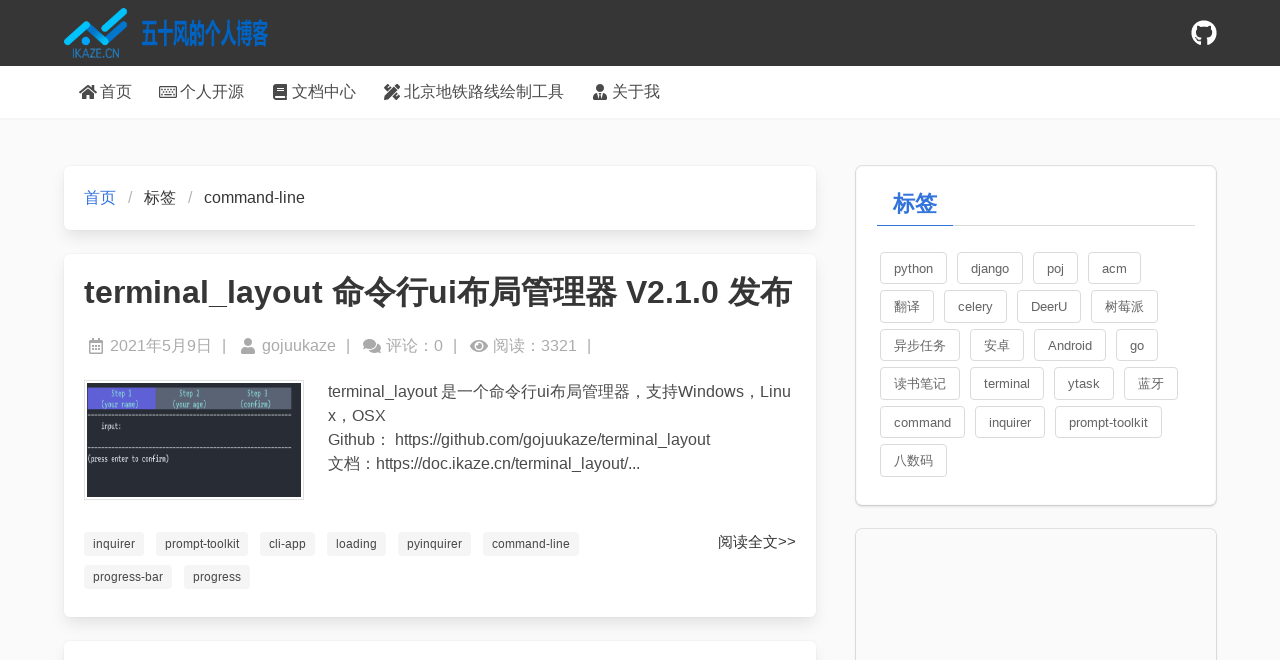

--- FILE ---
content_type: text/html; charset=utf-8
request_url: https://www.ikaze.cn/tag/92
body_size: 20431
content:
<!DOCTYPE html>
<html lang="zh-CN">
<head>
    
<META NAME="description" CONTENT="">
<META NAME="keywords" CONTENT="">


    <meta charset="UTF-8">
    <meta name="viewport" content="width=device-width, initial-scale=1">
    <title>五十风的个人博客</title>
    <link href="https://cdn.staticfile.org/bulma/0.9.1/css/bulma.min.css" rel="stylesheet" type="text/css" />
<link media="all" href="/static/base_theme2/css/base_theme2.css" rel="stylesheet" type="text/css" />

<script defer src="https://cdn.staticfile.org/font-awesome/5.11.2/js/all.min.js" type="text/javascript" ></script>
<script src="https://cdn.staticfile.org/jquery/3.5.1/jquery.min.js" type="text/javascript" ></script>

    
<script data-ad-client="ca-pub-6191025081033275" async src="https://pagead2.googlesyndication.com/pagead/js/adsbygoogle.js"></script>

<script>
var _hmt = _hmt || [];
(function() {
  var hm = document.createElement("script");
  hm.src = "https://hm.baidu.com/hm.js?aee5f3e2c2034cfa2f8efbc1dbcd1954";
  var s = document.getElementsByTagName("script")[0];
  s.parentNode.insertBefore(hm, s);
})();
</script>


<script>
(function(){
var el = document.createElement("script");
el.src = "https://sf1-scmcdn-tos.pstatp.com/goofy/ttzz/push.js?f7325a112d8444d3c4ab07350f3b8d3ba5dccb7abe99e9b09126ba188453bcde2ca30624117fb11584c593d76e88f9f42087f99af779ddb994b4ca2e2a70e6ad";
el.id = "ttzz";
var s = document.getElementsByTagName("script")[0];
s.parentNode.insertBefore(el, s);
})(window)
</script>


<!-- Global site tag (gtag.js) - Google Analytics -->
<script async src="https://www.googletagmanager.com/gtag/js?id=G-E76E2CMW2W"></script>
<script>
  window.dataLayer = window.dataLayer || [];
  function gtag(){dataLayer.push(arguments);}
  gtag('js', new Date());

  gtag('config', 'G-E76E2CMW2W');
</script>



</head>
<body class="deeru-body">



<nav class="navbar is-dark is-large">
    <div id="specialShadow" class="bd-special-shadow" style="opacity: 0; transform: scaleY(1);"></div>
    <div class="container">
        <div class="navbar-brand">
            
<!-- 网站logo -->

    <a href="/" class="navbar-item deeru-body-navbar-left-logo">
        <img src="/media/logo1-1-1.png" style="hight:50px;max-height:50px">  </img>
    </a>

<!-- 网站标题 -->

    <a href="/" class="navbar-item deeru-body-navbar-left-title">
        
            <!-- 这里代码提示会报错，但其实没错！！-->
            <span >
            </span>
        
    </a>


            <!-- 在手机上显示的菜单图标 -->
            <span id="navbarBurger" class="navbar-burger " data-target="topMenu">
                <span aria-hidden="true"></span>
                <span aria-hidden="true"></span>
                <span aria-hidden="true"></span>
            </span>
        </div>

        <!-- 右边的图标 -->
        <div id="headLink" class="navbar-menu">
            <div class="navbar-end">
            

    <a class="navbar-item deeru-body-navbar-right-item" href="https://github.com/gojuukaze" target="_blank">
        <span class="icon" style="color:#ffffff;font-size:26px"> <i class="fab fa-github">  </i> </span>
        <span></span>
    </a>

            </div>
        </div>
    </div>
</nav>

<nav id='topMenuNav' class="navbar  is-hidden-touch has-shadow ">
    <div class="container ">
        <div id="topMenu" class="navbar-menu">
            <div class="navbar-start">
            

    <a class="navbar-item" href="/"> <span class="icon"> <i class="fas fa-home">  </i> </span><span >首页  </span> </a>

    <a class="navbar-item" href="/category/8"> <span class="icon"> <i class="far fa-keyboard">  </i> </span><span >个人开源  </span> </a>

    <a class="navbar-item" href="https://doc.ikaze.cn/"> <span class="icon"> <i class="fas fa-book">  </i> </span><span >文档中心  </span> </a>

    <a class="navbar-item" href="https://www.ikaze.cn/sub_pen.html"> <span class="icon"> <i class="fas fa-pencil-ruler">  </i> </span><span >北京地铁路线绘制工具  </span> </a>

    <a class="navbar-item" href="/p/about"> <span class="icon"> <i class="fas fa-user-tie">  </i> </span><span >关于我  </span> </a>

            </div>
        </div>
    </div>
</nav>

<script>
    let navbarBurger = document.getElementById('navbarBurger');
    let topMenuNav = document.getElementById('topMenuNav');
    navbarBurger.onclick = function () {
        let menuItem = document.getElementById(navbarBurger.dataset.target);
        menuItem.classList.toggle('is-active');
        navbarBurger.classList.toggle('is-active');
        if (topMenuNav.classList.length === 3)
            topMenuNav.className = 'navbar has-shadow';
        else topMenuNav.className = 'navbar has-shadow is-hidden-touch';
    };
</script>

<section class="section">
    <div class="container">
        <div class="columns">
            
            

<div class="column is-8" style="padding-right: 20px">
    <div class="container" style="width: 100%;">
        
<div class="box">
    <nav class="breadcrumb" aria-label="breadcrumbs">
        <ul>
            <li><a href="/">首页</a></li>
            
            <li class="is-active"><a>标签</a></li>
            
            <li class="is-active"><a>command-line</a></li>
            
        </ul>
    </nav>
</div>


        
        
            

<div class="box">
    <h1 class="title">
        <p style="display: flex;align-items: center;">
            
            <a class="red_a" href="/article/64">terminal_layout 命令行ui布局管理器 V2.1.0 发布</a>
        </p>
    </h1>
    <div class="field is-grouped is-grouped-multiline" style="color: #aaa">
        <span class="icon"><i class="far fa-calendar-alt"></i></span>
        <p style="margin-left: 2px"> 2021年5月9日</p>
        <span style="margin-left: 10px;margin-right: 10px;">|</span>

        <span class="icon"><i class="fas fa-user"></i></span>
        <p style="margin-left: 2px"> gojuukaze</p>
        <span style="margin-left: 10px;margin-right: 10px;">|</span>

        <span class="icon"><i class="fas fa-comments"></i></span>
        <p style="margin-left: 2px"> 评论：0</p>
        <span style="margin-left: 10px;margin-right: 10px;">|</span>

        <span class="icon"><i class="fas fa-eye"></i></span>
        <p style="margin-left: 2px"> 阅读：3321</p>
        <span style="margin-left: 10px;margin-right: 10px;">|</span>
    </div>

    <div class="columns" style="position:relative;margin-top: 10px;">
        
            <div class="column is-narrow" style="text-align:center;">
                <img src="/media/demo_v2_1.gif"
                     style="padding: 2px;border: 1px solid #e1e1e1; width: 220px;height: 120px;margin-left: auto; margin-right: auto;">
            </div>
        
        <div class="column">
            <p class="long_words">
                terminal_layout 是一个命令行ui布局管理器，支持Windows，Linux，OSX<br/>
Github： https://github.com/gojuukaze/terminal_layout<br/>
文档：https://doc.ikaze.cn/terminal_layout/...
            </p>
        </div>
    </div>
    <div class="columns is-hidden-touch">
        <div class="column tags is-10" style="margin-bottom: 0;">
            
                <a class="tag" href="/tag/69">inquirer</a>
            
                <a class="tag" href="/tag/70">prompt-toolkit</a>
            
                <a class="tag" href="/tag/89">cli-app</a>
            
                <a class="tag" href="/tag/90">loading</a>
            
                <a class="tag" href="/tag/91">pyinquirer</a>
            
                <a class="tag" href="/tag/92">command-line</a>
            
                <a class="tag" href="/tag/93">progress-bar</a>
            
                <a class="tag" href="/tag/94">progress</a>
            
        </div>
        <div class="column is-2 is-right" style="text-align: right;font-size: 15px">
            <a class="red_a" href="/article/64">阅读全文>></a>
        </div>
    </div>
</div>

        

        <div class="box">
            <ins class="adsbygoogle"
                 style="display:block"
                 data-ad-format="fluid"
                 data-ad-layout-key="-dk-15+da-xl+51"
                 data-ad-client="ca-pub-6191025081033275"
                 data-ad-slot="4506284048"></ins>
            <script>
                (adsbygoogle = window.adsbygoogle || []).push({});
            </script>
        </div>

        <nav class="pagination is-right" role="navigation" aria-label="pagination">

            <ul class="pagination-list">
                
                    <li><a class="pagination-link "
                           style="background-color: #dbdbdb"
                           href="javascript:void(0)" disabled><span class="icon is-small"><i class="fas fa-angle-double-left"></i></span></a>
                    </li>
                
                    <li><a class="pagination-link "
                           style="background-color: #dbdbdb"
                           href="javascript:void(0)" disabled><span class="icon is-small"><i class="fas fa-angle-left"></i></span></a>
                    </li>
                
                    <li><a class="pagination-link is-current"
                           style="background-color: #3273dc
                               "
                           href="?page=1" >1</a>
                    </li>
                
                    <li><a class="pagination-link "
                           style="background-color: #dbdbdb"
                           href="javascript:void(0)" disabled><span class="icon is-small"><i class="fas fa-angle-right"></i></span></a>
                    </li>
                
                    <li><a class="pagination-link "
                           style="background-color: #dbdbdb"
                           href="javascript:void(0)" disabled><span class="icon is-small"><i class="fas fa-angle-double-right"></i></span></a>
                    </li>
                
            </ul>
        </nav>
    </div>
</div>
            

<aside class="column is-hidden-touch is-4 " style="padding-left: 20px">

<nav class="panel mpanel " style="">
        <div class="panel-heading">
            <div class="tabs">
                <ul>
                    <li class="is-active"><a><strong style="font-size: 22px">标签</strong></a></li>
                </ul>
            </div>
        </div>
        <div class="panel-block" style="padding-bottom: 24px;border-bottom: 0">
            <div class="field is-grouped-multiline">

                
                    <a class="button" style="margin: 3px;color: #666;font-size: 13px"
                       href="/tag/9"><span>python</span></a>
                
                    <a class="button" style="margin: 3px;color: #666;font-size: 13px"
                       href="/tag/26"><span>django</span></a>
                
                    <a class="button" style="margin: 3px;color: #666;font-size: 13px"
                       href="/tag/8"><span>poj</span></a>
                
                    <a class="button" style="margin: 3px;color: #666;font-size: 13px"
                       href="/tag/2"><span>acm</span></a>
                
                    <a class="button" style="margin: 3px;color: #666;font-size: 13px"
                       href="/tag/19"><span>翻译</span></a>
                
                    <a class="button" style="margin: 3px;color: #666;font-size: 13px"
                       href="/tag/43"><span>celery</span></a>
                
                    <a class="button" style="margin: 3px;color: #666;font-size: 13px"
                       href="/tag/1"><span>DeerU</span></a>
                
                    <a class="button" style="margin: 3px;color: #666;font-size: 13px"
                       href="/tag/33"><span>树莓派</span></a>
                
                    <a class="button" style="margin: 3px;color: #666;font-size: 13px"
                       href="/tag/42"><span>异步任务</span></a>
                
                    <a class="button" style="margin: 3px;color: #666;font-size: 13px"
                       href="/tag/27"><span>安卓</span></a>
                
                    <a class="button" style="margin: 3px;color: #666;font-size: 13px"
                       href="/tag/28"><span>Android</span></a>
                
                    <a class="button" style="margin: 3px;color: #666;font-size: 13px"
                       href="/tag/44"><span>go</span></a>
                
                    <a class="button" style="margin: 3px;color: #666;font-size: 13px"
                       href="/tag/60"><span>读书笔记</span></a>
                
                    <a class="button" style="margin: 3px;color: #666;font-size: 13px"
                       href="/tag/31"><span>terminal</span></a>
                
                    <a class="button" style="margin: 3px;color: #666;font-size: 13px"
                       href="/tag/46"><span>ytask</span></a>
                
                    <a class="button" style="margin: 3px;color: #666;font-size: 13px"
                       href="/tag/35"><span>蓝牙</span></a>
                
                    <a class="button" style="margin: 3px;color: #666;font-size: 13px"
                       href="/tag/51"><span>command</span></a>
                
                    <a class="button" style="margin: 3px;color: #666;font-size: 13px"
                       href="/tag/69"><span>inquirer</span></a>
                
                    <a class="button" style="margin: 3px;color: #666;font-size: 13px"
                       href="/tag/70"><span>prompt-toolkit</span></a>
                
                    <a class="button" style="margin: 3px;color: #666;font-size: 13px"
                       href="/tag/12"><span>八数码</span></a>
                
            </div>
        </div>
    </nav>
<!-- ad -->
<nav class="panel mpanel " style="">
    <div style="margin: 0 auto">
        <ins class="adsbygoogle"
             style="display:block"
             data-ad-client="ca-pub-6191025081033275"
             data-ad-slot="5290195751"
             data-ad-format="auto"
             data-full-width-responsive="true"></ins>
        <script>
            (adsbygoogle = window.adsbygoogle || []).push({});
        </script>
    </div>
</nav>
<nav class="panel mpanel ">
        <div class="panel-heading" style="padding-bottom: 0">
            <div class="tabs">
                <ul>
                    <li class="is-active"><a><strong style="font-size: 22px">分类</strong></a></li>
                </ul>
            </div>
        </div>
        <div class="panel-block" style="padding-bottom: 24px;padding-top: 0">
            <div style="width: 100%">
                
                    <div class="control border-bt-line red_child_a">
                        <a class="red_a" href="/category/19">OpenWrt </a>
                        
                    </div>
                    
                
                    <div class="control border-bt-line red_child_a">
                        <a class="red_a" href="/category/18">编程架构 </a>
                        
                    </div>
                    
                
                    <div class="control border-bt-line red_child_a">
                        <a class="red_a" href="/category/17">go </a>
                        
                    </div>
                    
                
                    <div class="control border-bt-line red_child_a">
                        <a class="red_a" href="/category/16">树莓派 </a>
                        
                    </div>
                    
                
                    <div class="control border-bt-line red_child_a">
                        <a class="red_a" href="/category/11">错误解决 </a>
                        
                    </div>
                    
                
                    <div class="control border-bt-line red_child_a">
                        <a class="red_a" href="/category/10">网络相关 </a>
                        
                            <span class="icon" style="position: absolute;right: 0;">
                                <i class="fas fa-chevron-down" aria-hidden="true">  </i>
                            </span>
                        
                    </div>
                    
                        <div class="panel-scroll" style="display: none;">
                            
                                <div class="border-bt-line"><a class="red_child_a"
                                                               href="/category/12">搭建博客 </a>
                                </div>
                            
                        </div>
                    
                
                    <div class="control border-bt-line red_child_a">
                        <a class="red_a" href="/category/15">安卓 </a>
                        
                    </div>
                    
                
                    <div class="control border-bt-line red_child_a">
                        <a class="red_a" href="/category/9">后端 </a>
                        
                    </div>
                    
                
                    <div class="control border-bt-line red_child_a">
                        <a class="red_a" href="/category/8">个人程序 </a>
                        
                    </div>
                    
                
                    <div class="control border-bt-line red_child_a">
                        <a class="red_a" href="/category/7">Uncategorized </a>
                        
                    </div>
                    
                
                    <div class="control border-bt-line red_child_a">
                        <a class="red_a" href="/category/6">SDL </a>
                        
                    </div>
                    
                
                    <div class="control border-bt-line red_child_a">
                        <a class="red_a" href="/category/5">python </a>
                        
                    </div>
                    
                
                    <div class="control border-bt-line red_child_a">
                        <a class="red_a" href="/category/4">C/C++ </a>
                        
                    </div>
                    
                
                    <div class="control border-bt-line red_child_a">
                        <a class="red_a" href="/category/3">algorithm </a>
                        
                    </div>
                    
                
                    <div class="control border-bt-line red_child_a">
                        <a class="red_a" href="/category/2">acm </a>
                        
                    </div>
                    
                
                    <div class="control border-bt-line red_child_a">
                        <a class="red_a" href="/category/1">默认分类 </a>
                        
                    </div>
                    
                
            </div>
        </div>
    </nav>


</aside>

<script>
    $(".panel-scroll").each(function () {
        let pChild = $(this);
        let but = pChild.prev().find('span');
        but.click(function () {
            but.children().remove();
            if (pChild.is(':hidden')) {
                $('<i class="fas fa-chevron-up" aria-hidden="true"></i>').appendTo(but);
                $(".panel-child").each(function () {
                    if ($(this) !== pChild)
                        $(this).slideUp();
                })
            } else
                $('<i class="fas fa-chevron-down" aria-hidden="true"></i>').appendTo(but);
            pChild.slideToggle();

        })
    });
</script>

            

        </div>
    </div>
</section>

<footer class="footer deeru-footer">
    <div class="container">
        <div class="content has-text-centered">
            
            <p>五十风的个人博客</p>
            <p>
                <strong>Powered by </strong><a href="https://github.com/gojuukaze/DeerU">DeerU</a>. The source code is
                licensed
                <a href="https://github.com/gojuukaze/DeerU/blob/master/LICENSE">GPL V3</a>
            </p>
            

        </div>
    </div>
</footer>



</body>

</html>

--- FILE ---
content_type: text/html; charset=utf-8
request_url: https://www.google.com/recaptcha/api2/aframe
body_size: 257
content:
<!DOCTYPE HTML><html><head><meta http-equiv="content-type" content="text/html; charset=UTF-8"></head><body><script nonce="hPRBzO9DjjkBfbWYik4gMg">/** Anti-fraud and anti-abuse applications only. See google.com/recaptcha */ try{var clients={'sodar':'https://pagead2.googlesyndication.com/pagead/sodar?'};window.addEventListener("message",function(a){try{if(a.source===window.parent){var b=JSON.parse(a.data);var c=clients[b['id']];if(c){var d=document.createElement('img');d.src=c+b['params']+'&rc='+(localStorage.getItem("rc::a")?sessionStorage.getItem("rc::b"):"");window.document.body.appendChild(d);sessionStorage.setItem("rc::e",parseInt(sessionStorage.getItem("rc::e")||0)+1);localStorage.setItem("rc::h",'1768968967131');}}}catch(b){}});window.parent.postMessage("_grecaptcha_ready", "*");}catch(b){}</script></body></html>

--- FILE ---
content_type: text/css
request_url: https://www.ikaze.cn/static/base_theme2/css/base_theme2.css
body_size: 5193
content:
a {
    word-wrap: break-word;
}

.deeru-body {
    background-color: #fafafa;
}

.deeru-body-navbar-left-logo {
}

.deeru-body-navbar-left-title {
}

.deeru-body-navbar-right-item {
}

.deeru-footer {
    background-color: #363636;
    color: #f5f5f5;
}

.deeru-footer a {
    color: #f5f5f5;
    border-bottom: dotted 1px #f5f5f5;

}

.deeru-footer a:hover {
    color: #f5f5f5;
    border-bottom: solid 1px #f5f5f5;
}

.deeru-footer strong {
    color: #f5f5f5;
}


.panel-child {
    display: none;

}

.panel-child > .panel-block {
    border-top-width: 0;
    padding-left: 50px;
}

.mpanel > .panel-heading {
    border: 0;
    /*border-bottom-color: red*/
}

.mpanel > .panel-heading, .panel-block {
    background-color: white;
    border: 0;

}

.mpanel > .panel-block {
    padding-left: 20px;
    padding-right: 20px;
}

.mpanel {

    box-shadow: 0 2px 3px rgba(10, 10, 10, .1), 0 0 0 1px rgba(10, 10, 10, .1);
    border-radius: 6px;
    padding: 1px;

}

.aside_tag_a {
    margin-right: 10px;
    float: bottom;
}

.aside_tag_a:link {
    color: #363636
}

.aside_tag_a:visited {
    color: #363636
}

.aside_tag_a:hover {
    color: #ff4d3a
}

.aside_tag_a:active {
    color: #363636
}

.red_a:link {
    color: #363636
}

.red_a:visited {
    color: #363636
}

.red_a:hover {
    color: #ff4d3a
}

.red_a:active {
    color: #363636
}

.red_child_a:link {
    color: #777
}

.red_child_a:visited {
    color: #777
}

.red_child_a:hover {
    color: #ff4d3a
}

.red_child_a:active {
    color: #777
}

.aside_tag_a:last-child {
    margin-right: 0;
}

.border-bt-line {
    padding: 8px 8px 8px 8px;

    -webkit-box-sizing: border-box;
    -moz-box-sizing: border-box;
    box-sizing: border-box;
    border-bottom: 1px dashed #dbdbdb;
    width: 100%;
    text-overflow: ellipsis;
    white-space: nowrap;
}

.panel-scroll {
    padding-left: 50px;

}

.img_head {
    overflow: hidden;
}

.img_head p {
    display: inline-block;
    width: 100%;
    height: 100%;
    border-radius: 100px;
    border: 2px solid #fff;
    overflow: hidden;
    -webkit-box-shadow: 0 0 3px #ccc;
    box-shadow: 0 0 3px #ccc;
}

.img_head img {
    width: 100%;
    min-height: 100%;
    text-align: center;
}

.emoji_tabs {

    font-size: 21px;
    text-align: center;
    line-height: 25px;
}

.emoji_tabs > a {
    margin: 10px 5px 5px 5px;
    text-decoration: none;
}

.emoji_tabs + a {
    margin-top: 5px;
}

pre {
    background: #f0f0f0;
    tab-size: 4;
    overflow: auto;
    padding: 10px;
    border: 1px solid #e5e5e5;
    border-radius: 3px;
}

.article-header {
    border-bottom: 1px solid #e8e8e8;
    border-radius: 6px 6px 0 0;
    border-top: 1px solid #fff;
    background-color: #fdfdfd;
    position: relative;
}

.detail_article_box > * {
    padding: 20px;
}

.article_header_a:link {
    color: #696969
}

.article_header_a:visited {
    color: #696969
}

.article_header_a:hover {
    color: #ff4d3a
}

.article_header_a:active {
    color: #696969
}

.article_end {
    padding: 10px;

    font-size: 14px;
    border: 1px solid #ff4d3a;
    border-left-width: thick;
}







.aside_tag_a {
    margin-right: 10px;
    float: bottom;
}

.aside_tag_a:link {
    color: #363636
}

.aside_tag_a:visited {
    color: #363636
}

.aside_tag_a:hover {
    color: #ff4d3a
}

.aside_tag_a:active {
    color: #363636
}

.red_a:link {
    color: #363636
}

.red_a:visited {
    color: #363636
}

.red_a:hover {
    color: #ff4d3a
}

.red_a:active {
    color: #363636
}

.red_child_a:link {
    color: #777
}

.red_child_a:visited {
    color: #777
}

.red_child_a:hover {
    color: #ff4d3a
}

.red_child_a:active {
    color: #777
}

.aside_tag_a:last-child {
    margin-right: 0;
}

.border-bt-line {
    padding: 8px 8px 8px 8px;

    -webkit-box-sizing: border-box;
    -moz-box-sizing: border-box;
    box-sizing: border-box;
    border-bottom: 1px dashed #dbdbdb;
    width: 100%;
    text-overflow: ellipsis;
    white-space: nowrap;
}

.panel-scroll {
    padding-left: 50px;

}

.img_head {
    overflow: hidden;
}

.img_head p {
    display: inline-block;
    width: 100%;
    height: 100%;
    border-radius: 100px;
    border: 2px solid #fff;
    overflow: hidden;
    -webkit-box-shadow: 0 0 3px #ccc;
    box-shadow: 0 0 3px #ccc;
}

.img_head img {
    width: 100%;
    min-height: 100%;
    text-align: center;
}

.emoji_tabs {

    font-size: 21px;
    text-align: center;
    line-height: 25px;
}

.emoji_tabs > a {
    margin: 10px 5px 5px 5px;
    text-decoration: none;
}

.emoji_tabs + a {
    margin-top: 5px;
}

pre {
    background: #f0f0f0;
    tab-size: 4;
    overflow: auto;
    padding: 10px;
    border: 1px solid #e5e5e5;
    border-radius: 3px;
}

.article-header {
    border-bottom: 1px solid #e8e8e8;
    border-radius: 6px 6px 0 0;
    border-top: 1px solid #fff;
    background-color: #fdfdfd;
    position: relative;
}

.detail_article_box > * {
    padding: 20px;
}

.article_header_a:link {
    color: #696969
}

.article_header_a:visited {
    color: #696969
}

.article_header_a:hover {
    color: #ff4d3a
}

.article_header_a:active {
    color: #696969
}

.article_end {
    padding: 10px;

    font-size: 14px;
    border: 1px solid #ff4d3a;
    border-left-width: thick;
}



.long_words {
    word-wrap: break-word;
    word-break: break-all;
}